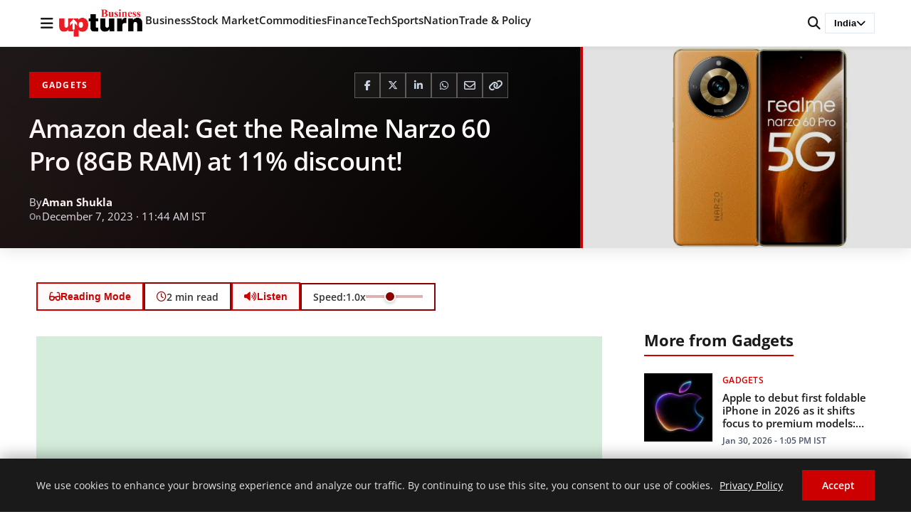

--- FILE ---
content_type: text/html; charset=UTF-8
request_url: https://www.businessupturn.com/technology/gadgets/amazon-deal-get-the-realme-narzo-60-pro-8gb-ram-at-11-discount/
body_size: 18479
content:
<!DOCTYPE html>
<html lang="en-US">
<head>
<meta charset="UTF-8">
<meta name="viewport" content="width=device-width, initial-scale=1.0">
<title>Amazon deal: Get the Realme Narzo 60 Pro (8GB RAM) at 11% discount! | Business Upturn</title>
<meta name='robots' content='max-image-preview:large' />
<!-- Google Analytics -->
<script data-wpfc-render="false">(function(){let events=["mousemove", "wheel", "scroll", "touchstart", "touchmove"];let fired = false;events.forEach(function(event){window.addEventListener(event, function(){if(fired === false){fired = true;setTimeout(function(){ (function(d,s){var f=d.getElementsByTagName(s)[0];j=d.createElement(s);j.setAttribute('src', 'https://www.googletagmanager.com/gtag/js?id=G-47QZGL68W5');f.parentNode.insertBefore(j,f);})(document,'script'); }, 100);}},{once: true});});})();</script>
<script>
window.dataLayer = window.dataLayer || [];
function gtag(){dataLayer.push(arguments);}
gtag('js', new Date());
gtag('config', 'G-47QZGL68W5');
</script>
<!-- End Google Analytics -->
<style>
:root { --brand-primary: #cc0000; --text-primary: #1a1a1a; }
body { margin: 0; font-family: 'Open Sans', sans-serif; }
.site-header { position: fixed; top: 0; width: 100%; background: #fff; }
</style>
<link rel="preload" as="image" href="https://www.businessupturn.com/wp-content/uploads/2023/12/Untitled-design-32-2.webp">    <!-- BU Lite SEO Meta Tags -->
<meta name="description" content="The Realme Narzo 60 Pro is currently available for Rs.23,999 instead of Rs.26,999. This fantastic deal is available on Amazon...." />
<meta property="og:title" content="Amazon deal: Get the Realme Narzo 60 Pro (8GB RAM) at 11% discount! - Business Upturn" />
<meta property="og:description" content="The Realme Narzo 60 Pro is currently available for Rs.23,999 instead of Rs.26,999. This fantastic deal is available on Amazon...." />
<meta property="og:type" content="article" />
<meta property="og:url" content="https://www.businessupturn.com/technology/gadgets/amazon-deal-get-the-realme-narzo-60-pro-8gb-ram-at-11-discount/" />
<meta property="og:site_name" content="Business Upturn" />
<meta property="og:image" content="https://www.businessupturn.com/wp-content/uploads/2023/12/Untitled-design-32-2.webp" />
<meta property="og:image:width" content="1200" />
<meta property="og:image:height" content="630" />
<meta property="og:locale" content="en_US" />
<meta property="article:publisher" content="https://www.businessupturn.com" />
<meta property="article:author" content="https://www.businessupturn.com/author/" />
<meta property="article:published_time" content="2023-12-07T11:44:13+05:30" />
<meta property="article:modified_time" content="2023-12-07T11:44:13+05:30" />
<meta property="article:section" content="Gadgets" />
<meta name="twitter:card" content="summary_large_image" />
<meta name="twitter:title" content="Amazon deal: Get the Realme Narzo 60 Pro (8GB RAM) at 11% discount! - Business Upturn" />
<meta name="twitter:description" content="The Realme Narzo 60 Pro is currently available for Rs.23,999 instead of Rs.26,999. This fantastic deal is available on Amazon...." />
<meta name="twitter:image" content="https://www.businessupturn.com/wp-content/uploads/2023/12/Untitled-design-32-2.webp" />
<link rel="apple-touch-icon" sizes="180x180" href="https://www.businessupturn.com/wp-content/uploads/2023/07/favicon.webp">
<link rel="apple-touch-icon-precomposed" sizes="180x180" href="https://www.businessupturn.com/wp-content/uploads/2023/07/favicon.webp">
<link rel='dns-prefetch' href='//cdnjs.cloudflare.com' />
<link href='https://fonts.googleapis.com' crossorigin rel='preconnect' />
<link href='https://fonts.gstatic.com' crossorigin rel='preconnect' />
<link rel='preconnect' href='https://images.businessupturn.com' />
<link rel='preconnect' href='https://cdnjs.cloudflare.com' />
<link rel="alternate" type="application/rss+xml" title="Business Upturn &raquo; Feed" href="https://www.businessupturn.com/feed/" />
<link rel="alternate" type="application/rss+xml" title="Business Upturn &raquo; Comments Feed" href="https://www.businessupturn.com/comments/feed/" />
<link rel="alternate" title="oEmbed (JSON)" type="application/json+oembed" href="https://www.businessupturn.com/wp-json/oembed/1.0/embed?url=https%3A%2F%2Fwww.businessupturn.com%2Ftechnology%2Fgadgets%2Famazon-deal-get-the-realme-narzo-60-pro-8gb-ram-at-11-discount%2F" />
<link rel="alternate" title="oEmbed (XML)" type="text/xml+oembed" href="https://www.businessupturn.com/wp-json/oembed/1.0/embed?url=https%3A%2F%2Fwww.businessupturn.com%2Ftechnology%2Fgadgets%2Famazon-deal-get-the-realme-narzo-60-pro-8gb-ram-at-11-discount%2F&#038;format=xml" />
<link rel="icon" type="image/png" href="https://www.businessupturn.com/wp-content/uploads/2023/07/favicon.jpg">
<link rel="apple-touch-icon" href="https://www.businessupturn.com/wp-content/uploads/2023/07/favicon.jpg">
<style id='wp-img-auto-sizes-contain-inline-css'>
img:is([sizes=auto i],[sizes^="auto," i]){contain-intrinsic-size:3000px 1500px}
/*# sourceURL=wp-img-auto-sizes-contain-inline-css */
</style>
<style id='classic-theme-styles-inline-css'>
/*! This file is auto-generated */
.wp-block-button__link{color:#fff;background-color:#32373c;border-radius:9999px;box-shadow:none;text-decoration:none;padding:calc(.667em + 2px) calc(1.333em + 2px);font-size:1.125em}.wp-block-file__button{background:#32373c;color:#fff;text-decoration:none}
/*# sourceURL=/wp-includes/css/classic-themes.min.css */
</style>
<!-- <link rel='stylesheet' id='research-dashboard-styles-css' href='https://www.businessupturn.com/wp-content/plugins/research-dashboard/assets/css/styles.css?ver=1.0.0' media='all' /> -->
<!-- <link rel='stylesheet' id='wpc-frontend-css' href='https://www.businessupturn.com/wp-content/plugins/writer-payout-calculator-pro/assets/css/frontend.css?ver=4.2.0' media='all' /> -->
<!-- <link rel='stylesheet' id='bu-lite-fonts-css' href='https://www.businessupturn.com/wp-content/themes/bu-lite/css/fonts.css?ver=1.0.0' media='all' /> -->
<style>.rd-wrap{margin:20px 0;}
.rd-wrap h1{margin-bottom:20px;font-size:24px;font-weight:600;}
.rd-grid{display:grid;gap:20px;}
.rd-grid-2{grid-template-columns:repeat(2, 1fr);}
.rd-grid-3{grid-template-columns:repeat(3, 1fr);}
.rd-grid-5{grid-template-columns:repeat(5, 1fr);}
@media(max-width:1600px){
.rd-grid-5{grid-template-columns:repeat(3, 1fr);}
}
@media(max-width:1400px){
.rd-grid-3{grid-template-columns:repeat(2, 1fr);}
}
@media(max-width:1100px){
.rd-grid-5{grid-template-columns:repeat(2, 1fr);}
}
@media(max-width:1000px){
.rd-grid-2{grid-template-columns:1fr;}
}
@media(max-width:900px){
.rd-grid-3{grid-template-columns:1fr;}
}
@media(max-width:700px){
.rd-grid-5{grid-template-columns:1fr;}
} .rd-card{background:#fff;border:1px solid #ddd;border-radius:8px;overflow:hidden;box-shadow:0 1px 3px rgba(0, 0, 0, 0.1);}
.rd-card-title{background:#f8f9fa;padding:15px 20px;font-size:16px;font-weight:600;border-bottom:1px solid #ddd;color:#333;}
.rd-card-body{padding:15px;max-height:600px;overflow-y:auto;}
.feed-item{margin-bottom:14px;padding:12px;border-radius:6px;background:#fff;border:1px solid #eee;line-height:1.4;transition:all 0.2s ease;}
.feed-item:hover{border-color:#0073aa;box-shadow:0 2px 4px rgba(0, 115, 170, 0.1);}
.feed-item:last-child{margin-bottom:0;}
.feed-item.fresh-green{background:#d1fae5;border-color:#a7f3d0;}
.feed-item.fresh-blue{background:#dbeafe;border-color:#bfdbfe;}
.feed-title{font-size:16px;font-weight:700;color:#d97706;margin-bottom:6px;line-height:1.4;}
.feed-meta{display:flex;justify-content:space-between;align-items:center;margin-top:4px;font-size:13px;color:#555;}
.feed-item .related{margin-top:8px;font-size:13px;}
.feed-item .related a{display:block;font-weight:normal;color:#2563eb;text-decoration:none;margin-bottom:4px;line-height:1.4;}
.feed-item .related a:hover{text-decoration:underline;color:#1d4ed8;}
.feed-item a{font-size:15px;font-weight:600;color:#0073aa;text-decoration:none;line-height:1.5;}
.feed-item a:hover{text-decoration:underline;color:#005177;}
.feed-item .desc{margin-top:4px;font-size:14px;color:#444;line-height:1.5;}
.feed-item .date{margin-top:4px;font-size:13px;color:#777;}
.rd-card-body p{margin:0;padding:20px;text-align:center;color:#666;}
.rd-card-body::-webkit-scrollbar{width:8px;}
.rd-card-body::-webkit-scrollbar-track{background:#f1f1f1;border-radius:4px;}
.rd-card-body::-webkit-scrollbar-thumb{background:#888;border-radius:4px;}
.rd-card-body::-webkit-scrollbar-thumb:hover{background:#555;}
.rd-loading{text-align:center;padding:40px;color:#666;}
.rd-loading::before{content:'';display:inline-block;width:20px;height:20px;border:3px solid #f3f3f3;border-top:3px solid #0073aa;border-radius:50%;animation:spin 1s linear infinite;margin-right:10px;vertical-align:middle;}
@keyframes spin {
0% { transform: rotate(0deg); }
100% { transform: rotate(360deg); }
}.wpc-dashboard{max-width:900px;margin:0 auto;font-family:-apple-system, BlinkMacSystemFont, "Segoe UI", Roboto, sans-serif;}
.wpc-dashboard-header{margin-bottom:25px;}
.wpc-dashboard-header h2{margin:0 0 5px;color:#333;}
.wpc-dashboard-header p{margin:0;color:#666;}
.wpc-dashboard-summary{display:grid;grid-template-columns:repeat(3, 1fr);gap:15px;margin-bottom:25px;}
.wpc-summary-card{padding:20px;border-radius:10px;text-align:center;color:#fff;}
.wpc-card-total{background:linear-gradient(135deg, #667eea 0%, #764ba2 100%);}
.wpc-card-paid{background:linear-gradient(135deg, #11998e 0%, #38ef7d 100%);}
.wpc-card-due{background:linear-gradient(135deg, #eb3349 0%, #f45c43 100%);}
.wpc-card-amount{display:block;font-size:28px;font-weight:bold;margin-bottom:5px;}
.wpc-card-label{display:block;font-size:14px;opacity:0.9;}
.wpc-current-job{background:#f8f9fa;padding:20px;border-radius:10px;margin-bottom:25px;border-left:4px solid #0073aa;}
.wpc-current-job h3{margin:0 0 15px;color:#333;}
.wpc-job-details p{margin:8px 0;color:#555;}
.wpc-bonus-info{color:#28a745 !important;font-weight:500;}
.wpc-payout-history{background:#fff;padding:20px;border-radius:10px;box-shadow:0 2px 10px rgba(0,0,0,0.05);}
.wpc-payout-history h3{margin:0 0 20px;color:#333;}
.wpc-payouts-list{display:flex;flex-direction:column;gap:10px;}
.wpc-payout-item{display:grid;grid-template-columns:100px 1fr 120px 80px;align-items:center;padding:15px;background:#f8f9fa;border-radius:8px;gap:15px;}
.wpc-payout-item.paid{border-left:4px solid #28a745;}
.wpc-payout-item.due{border-left:4px solid #dc3545;}
.wpc-payout-month{font-weight:bold;color:#333;}
.wpc-payout-details{color:#666;}
.wpc-target-met{color:#28a745;font-size:12px;margin-left:5px;}
.wpc-payout-amount{font-size:18px;font-weight:bold;color:#333;text-align:right;}
.wpc-payout-status{text-align:center;}
.wpc-status-paid{background:#d4edda;color:#155724;padding:5px 10px;border-radius:15px;font-size:12px;font-weight:500;}
.wpc-status-due{background:#f8d7da;color:#721c24;padding:5px 10px;border-radius:15px;font-size:12px;font-weight:500;}
.wpc-status-other{background:#e2e3e5;color:#383d41;padding:5px 10px;border-radius:15px;font-size:12px;}
.wpc-no-data{text-align:center;color:#999;padding:30px;}
.wpc-login-notice{text-align:center;padding:30px;background:#fff3cd;border-radius:8px;color:#856404;}
@media(max-width:768px){
.wpc-dashboard-summary {
grid-template-columns: 1fr;
}
.wpc-payout-item {
grid-template-columns: 1fr 1fr;
gap: 10px;
}
.wpc-payout-details {
grid-column: span 2;
}
}@font-face{font-family:'Open Sans';font-style:normal;font-weight:400;font-display:swap;src:url(//www.businessupturn.com/wp-content/themes/bu-lite/fonts/open-sans-v44-latin-regular.woff2) format('woff2');}
@font-face{font-family:'Open Sans';font-style:normal;font-weight:500;font-display:swap;src:url(//www.businessupturn.com/wp-content/themes/bu-lite/fonts/open-sans-v44-latin-500.woff2) format('woff2');}
@font-face{font-family:'Open Sans';font-style:normal;font-weight:600;font-display:swap;src:url(//www.businessupturn.com/wp-content/themes/bu-lite/fonts/open-sans-v44-latin-600.woff2) format('woff2');}
@font-face{font-family:'Open Sans';font-style:normal;font-weight:700;font-display:swap;src:url(//www.businessupturn.com/wp-content/themes/bu-lite/fonts/open-sans-v44-latin-700.woff2) format('woff2');}
@font-face{font-family:'Open Sans';font-style:normal;font-weight:800;font-display:swap;src:url(//www.businessupturn.com/wp-content/themes/bu-lite/fonts/open-sans-v44-latin-800.woff2) format('woff2');}
@font-face {
font-family: 'Open Sans';
font-style: italic;
font-weight: 400;
font-display: swap;
src: url(//www.businessupturn.com/wp-content/themes/bu-lite/fonts/open-sans-v44-latin-italic.woff2) format('woff2');
}</style>
<link rel='preload' as='style' onload="this.onload=null;this.rel='stylesheet'" id='font-awesome-css' href='https://cdnjs.cloudflare.com/ajax/libs/font-awesome/6.5.0/css/all.min.css?ver=6.5.0' media='all' />
<noscript><link rel="stylesheet" href="https://cdnjs.cloudflare.com/ajax/libs/font-awesome/6.5.0/css/all.min.css"></noscript><!-- <link rel='stylesheet' id='bu-lite-style-css' href='https://www.businessupturn.com/wp-content/themes/bu-lite/style.css?ver=1.0.0' media='all' /> -->
<link rel="stylesheet" type="text/css" href="//www.businessupturn.com/wp-content/cache/wpfc-minified/cfydqsc/c76th.css" media="all"/>
<style id='bu-lite-style-inline-css'>
/* Reading Time */
.reading-time {
display: inline-flex;
align-items: center;
gap: 5px;
font-size: 14px;
color: #666;
}
.reading-time svg {
width: 14px;
height: 14px;
}
/* Back to Top Button */
.back-to-top {
position: fixed;
bottom: 30px;
right: 30px;
width: 50px;
height: 50px;
background: #333;
color: #fff;
border: none;
border-radius: 50%;
font-size: 24px;
cursor: pointer;
opacity: 0;
visibility: hidden;
transition: all 0.3s ease;
z-index: 1000;
box-shadow: 0 4px 12px rgba(0,0,0,0.15);
display: flex;
align-items: center;
justify-content: center;
}
.back-to-top.visible {
opacity: 1;
visibility: visible;
}
.back-to-top:hover {
background: #555;
transform: translateY(-3px);
}
@media (max-width: 768px) {
.back-to-top {
width: 45px;
height: 45px;
bottom: 20px;
right: 20px;
font-size: 20px;
}
}
/* Reading Progress Bar Container - Black background */
.reading-progress-container {
position: fixed;
bottom: 0;
left: 0;
width: 100%;
height: 5px;
background: #1a1a1a;
z-index: 9999;
box-shadow: 0 -2px 8px rgba(0, 0, 0, 0.2);
opacity: 0;
visibility: hidden;
transform: translateY(10px);
transition: opacity 0.3s ease, visibility 0.3s ease, transform 0.3s ease;
}
/* Show when scrolled */
.reading-progress-container.visible {
opacity: 1;
visibility: visible;
transform: translateY(0);
}
/* Red fill that grows */
.reading-progress-bar {
position: absolute;
top: 0;
left: 0;
height: 100%;
background: linear-gradient(90deg, #cc0000 0%, #ff0000 50%, #cc0000 100%);
width: 0%;
transition: width 0.2s ease-out;
box-shadow: 2px 0 8px rgba(204, 0, 0, 0.6);
}
/* Glowing edge effect */
.reading-progress-bar::after {
content: "";
position: absolute;
top: 0;
right: 0;
width: 3px;
height: 100%;
background: rgba(255, 255, 255, 0.8);
box-shadow: 0 0 8px rgba(255, 255, 255, 0.6);
}
/* Mobile adjustments */
@media (max-width: 768px) {
.reading-progress-container {
height: 4px;
}
}
/* Hide on homepage/archives */
body:not(.single) .reading-progress-container {
display: none !important;
}
/* TTS Button - Same style as Reading Mode */
.reader-tools {
display: flex;
align-items: center;
gap: 10px;
flex-wrap: wrap;
}
.tts-hidden {
display: none !important;
}
/* Speed Control */
.tts-speed-control {
display: flex;
align-items: center;
gap: 8px;
padding: 8px 16px;
background: transparent;
border: 2px solid #8B0000;
border-radius: 5px;
font-size: 14px;
font-weight: 600;
color: #333;
}
.tts-speed-control label {
margin: 0;
display: flex;
align-items: center;
gap: 5px;
white-space: nowrap;
font-size: 14px;
color: #333;
}
.tts-speed-control input[type="range"] {
width: 80px;
height: 4px;
-webkit-appearance: none;
appearance: none;
background: rgba(139, 0, 0, 0.3);
border-radius: 5px;
outline: none;
cursor: pointer;
}
.tts-speed-control input[type="range"]::-webkit-slider-thumb {
-webkit-appearance: none;
appearance: none;
width: 16px;
height: 16px;
background: #8B0000;
cursor: pointer;
border-radius: 50%;
border: 2px solid #fff;
box-shadow: 0 2px 4px rgba(0,0,0,0.2);
}
.tts-speed-control input[type="range"]::-moz-range-thumb {
width: 16px;
height: 16px;
background: #8B0000;
cursor: pointer;
border-radius: 50%;
border: 2px solid #fff;
box-shadow: 0 2px 4px rgba(0,0,0,0.2);
}
.tts-not-supported {
background: #2d0a0a;
color: #ff6666;
padding: 12px 16px;
border-radius: 6px;
font-size: 13px;
font-weight: 600;
border: 1px solid rgba(139, 0, 0, 0.5);
}
/* Mobile responsive */
@media (max-width: 768px) {
.reader-tools {
justify-content: center;
}
.tts-speed-control {
width: 100%;
justify-content: center;
}
.tts-speed-control input[type="range"] {
width: 60px;
}
}
/*# sourceURL=bu-lite-style-inline-css */
</style>
<!-- <link rel='stylesheet' id='bu-lite-main-css' href='https://www.businessupturn.com/wp-content/themes/bu-lite/css/main.css?ver=1.0.0' media='all' /> -->
<!-- <link rel='stylesheet' id='bu-lite-sections-css' href='https://www.businessupturn.com/wp-content/themes/bu-lite/css/sections.css?ver=1.0.0' media='all' /> -->
<!-- <link rel='stylesheet' id='bu-lite-single-css' href='https://www.businessupturn.com/wp-content/themes/bu-lite/css/single.css?ver=1.0.0' media='all' /> -->
<!-- <link rel='stylesheet' id='bu-lite-sidebar-css' href='https://www.businessupturn.com/wp-content/themes/bu-lite/css/sidebar.css?ver=1.0.0' media='all' /> -->
<link rel="stylesheet" type="text/css" href="//www.businessupturn.com/wp-content/cache/wpfc-minified/9ksr41w5/c76th.css" media="all"/>
<link rel="https://api.w.org/" href="https://www.businessupturn.com/wp-json/" /><link rel="alternate" title="JSON" type="application/json" href="https://www.businessupturn.com/wp-json/wp/v2/posts/380026" /><link rel="EditURI" type="application/rsd+xml" title="RSD" href="https://www.businessupturn.com/xmlrpc.php?rsd" />
<meta name="generator" content="WordPress 6.9" />
<link rel="canonical" href="https://www.businessupturn.com/technology/gadgets/amazon-deal-get-the-realme-narzo-60-pro-8gb-ram-at-11-discount/" />
<link rel='shortlink' href='https://www.businessupturn.com/?p=380026' />
<!-- Swipe Nav: Previous in Gadgets -->
<link rel="prev" href="https://www.businessupturn.com/technology/gadgets/flipkart-deal-get-the-samsung-galaxy-f54-5g-8gb-ram-at-11-discount/">
<!-- Swipe Nav: Next in Gadgets -->
<link rel="next" href="https://www.businessupturn.com/technology/gadgets/flipkart-great-deal-get-the-apple-iphone-14-plus-at-13-discount/">
<script type="application/ld+json">{"@context":"https:\/\/schema.org","@type":"NewsArticle","headline":"Amazon deal: Get the Realme\u00a0Narzo 60 Pro (8GB RAM) at 11% discount!","description":"The Realme Narzo 60 Pro is currently available for Rs.23,999 instead of Rs.26,999. This fantastic deal is available on Amazon....","image":{"@type":"ImageObject","url":"https:\/\/www.businessupturn.com\/wp-content\/uploads\/2023\/12\/Untitled-design-32-2.webp","width":1200,"height":630},"datePublished":"2023-12-07T11:44:13+05:30","dateModified":"2023-12-07T11:44:13+05:30","author":{"@type":"Person","name":"Aman Shukla","url":"https:\/\/www.businessupturn.com\/author\/aman\/"},"publisher":{"@type":"Organization","name":"Business Upturn","logo":{"@type":"ImageObject","url":"https:\/\/www.businessupturn.com\/wp-content\/uploads\/2026\/01\/bu-logo-2-1.png","width":200,"height":50}},"mainEntityOfPage":{"@type":"WebPage","@id":"https:\/\/www.businessupturn.com\/technology\/gadgets\/amazon-deal-get-the-realme-narzo-60-pro-8gb-ram-at-11-discount\/"},"articleBody":"The Realme Narzo 60 Pro is currently available for Rs.23,999 instead of Rs.26,999. This fantastic deal is available on Amazon. On the e-commerce site, the Realme Narzo 60 Pro is now reduced by 11%. Bank discounts and exchange deals are also available. You may save up to Rs.22,700 on the exchange deal.\r\nRealme\u00a0Narzo 60 Pro Specifications\u00a0\r\nA 6.7-inch AMOLED display with 1080 x 2412 FHD+ resolution is a feature of the Realme Narzo 60 Pro. With a pixel density of 405 ppi and a brightness of up to 950 nits, this display offers an amazing viewing experience during the day. In addition, it provides outstanding touch interaction with a refresh rate of 120 Hz and a screen-to-body ratio of around 94%.\r\n\r\nThe Realme Narzo 60 Pro's back panel houses a 2 MegaPixel autofocus depth sensor and a 100 MegaPixel main camera with an f\/1.7 aperture. With the camera app, users can snap pictures and videos\u00a0in a variety of formats and modes, such as portrait, timelapse, slow motion, night mode, and more. A 16MP punch-hole camera for self-portraits and video calls is also included.\r\n\r\nThe Realme Narzo 60 Pro's back panel houses a 2 MegaPixel autofocus depth sensor and a 100 MegaPixel main camera with an f\/1.7 aperture. With the camera app, users can snap pictures and videos\u00a0in a variety of formats and modes, such as portrait, timelapse, slow motion, night mode, and more. A 16MP punch-hole camera for self-portraits and video calls is also included.\r\n\r\nThe MediaTek Dimensity 7050 chipset, an octa-core CPU with four Cortex-A76 cores, four Cortex-A55 cores\u00a0and a Mali-G57 MC3 GPU for graphics power the Realme Narzo 60 Pro. To improve multitasking performance, the SoC also has 8GB of built-in RAM and 12GB of virtual RAM. A huge 5000mAh Li-Po battery powers the phone.\r\nHere\u2019s how you can avail this discount on Realme\u00a0Narzo 60 Pro\r\nCheck out the\u00a0deal\u00a0on Amazon here!\r\n\r\nDisclaimer: This article is for informational purposes only and is not professional advice. No compensation was received for writing this article. This article contains affiliate links, we may receive a commission on purchase. Please review the details on the official website before making a decision. Business Upturn takes no responsibility for inaccuracies or errors in this article.\r\n\r\nFollow us on our WhatsApp channel for regular updates \u2013\u00a0https:\/\/whatsapp.com\/channel\/0029Va8uo5REFeXkUBFHVt0R","articleSection":"Gadgets"}</script>
<script type="application/ld+json">{"@context":"https:\/\/schema.org","@type":"BreadcrumbList","itemListElement":[{"@type":"ListItem","position":1,"name":"Home","item":"https:\/\/www.businessupturn.com"},{"@type":"ListItem","position":2,"name":"Technology","item":"https:\/\/www.businessupturn.com\/category\/technology\/"},{"@type":"ListItem","position":3,"name":"Gadgets","item":"https:\/\/www.businessupturn.com\/category\/technology\/gadgets\/"},{"@type":"ListItem","position":4,"name":"Amazon deal: Get the Realme\u00a0Narzo 60 Pro (8GB RAM) at 11% discount!","item":"https:\/\/www.businessupturn.com\/technology\/gadgets\/amazon-deal-get-the-realme-narzo-60-pro-8gb-ram-at-11-discount\/"}]}</script>
<link rel="icon" href="https://www.businessupturn.com/wp-content/uploads/2023/07/favicon-150x150.webp" sizes="32x32" />
<link rel="icon" href="https://www.businessupturn.com/wp-content/uploads/2023/07/favicon.webp" sizes="192x192" />
<link rel="apple-touch-icon" href="https://www.businessupturn.com/wp-content/uploads/2023/07/favicon.webp" />
<meta name="msapplication-TileImage" content="https://www.businessupturn.com/wp-content/uploads/2023/07/favicon.webp" />
<!-- Custom Header Scripts -->
<script data-cfasync="false" type="text/javascript" id="clever-core">
/* <![CDATA[ */
(function (document, window) {
var a, c = document.createElement("script"), f = window.frameElement;
c.id = "CleverCoreLoader99725";
c.src = "https://scripts.cleverwebserver.com/f7d3a8d3abf71734dd07321310aa7b6a.js";
c.async = !0;
c.type = "text/javascript";
c.setAttribute("data-target", window.name || (f && f.getAttribute("id")));
c.setAttribute("data-callback", "put-your-callback-function-here");
c.setAttribute("data-callback-url-click", "put-your-click-macro-here");
c.setAttribute("data-callback-url-view", "put-your-view-macro-here");
try {
a = parent.document.getElementsByTagName("script")[0] || document.getElementsByTagName("script")[0];
} catch (e) {
a = !1;
}
a || (a = document.getElementsByTagName("head")[0] || document.getElementsByTagName("body")[0]);
a.parentNode.insertBefore(c, a);
})(document, window);
/* ]]> */
</script>
<!-- End Custom Header Scripts -->
<style id='global-styles-inline-css'>
:root{--wp--preset--aspect-ratio--square: 1;--wp--preset--aspect-ratio--4-3: 4/3;--wp--preset--aspect-ratio--3-4: 3/4;--wp--preset--aspect-ratio--3-2: 3/2;--wp--preset--aspect-ratio--2-3: 2/3;--wp--preset--aspect-ratio--16-9: 16/9;--wp--preset--aspect-ratio--9-16: 9/16;--wp--preset--color--black: #000000;--wp--preset--color--cyan-bluish-gray: #abb8c3;--wp--preset--color--white: #ffffff;--wp--preset--color--pale-pink: #f78da7;--wp--preset--color--vivid-red: #cf2e2e;--wp--preset--color--luminous-vivid-orange: #ff6900;--wp--preset--color--luminous-vivid-amber: #fcb900;--wp--preset--color--light-green-cyan: #7bdcb5;--wp--preset--color--vivid-green-cyan: #00d084;--wp--preset--color--pale-cyan-blue: #8ed1fc;--wp--preset--color--vivid-cyan-blue: #0693e3;--wp--preset--color--vivid-purple: #9b51e0;--wp--preset--gradient--vivid-cyan-blue-to-vivid-purple: linear-gradient(135deg,rgb(6,147,227) 0%,rgb(155,81,224) 100%);--wp--preset--gradient--light-green-cyan-to-vivid-green-cyan: linear-gradient(135deg,rgb(122,220,180) 0%,rgb(0,208,130) 100%);--wp--preset--gradient--luminous-vivid-amber-to-luminous-vivid-orange: linear-gradient(135deg,rgb(252,185,0) 0%,rgb(255,105,0) 100%);--wp--preset--gradient--luminous-vivid-orange-to-vivid-red: linear-gradient(135deg,rgb(255,105,0) 0%,rgb(207,46,46) 100%);--wp--preset--gradient--very-light-gray-to-cyan-bluish-gray: linear-gradient(135deg,rgb(238,238,238) 0%,rgb(169,184,195) 100%);--wp--preset--gradient--cool-to-warm-spectrum: linear-gradient(135deg,rgb(74,234,220) 0%,rgb(151,120,209) 20%,rgb(207,42,186) 40%,rgb(238,44,130) 60%,rgb(251,105,98) 80%,rgb(254,248,76) 100%);--wp--preset--gradient--blush-light-purple: linear-gradient(135deg,rgb(255,206,236) 0%,rgb(152,150,240) 100%);--wp--preset--gradient--blush-bordeaux: linear-gradient(135deg,rgb(254,205,165) 0%,rgb(254,45,45) 50%,rgb(107,0,62) 100%);--wp--preset--gradient--luminous-dusk: linear-gradient(135deg,rgb(255,203,112) 0%,rgb(199,81,192) 50%,rgb(65,88,208) 100%);--wp--preset--gradient--pale-ocean: linear-gradient(135deg,rgb(255,245,203) 0%,rgb(182,227,212) 50%,rgb(51,167,181) 100%);--wp--preset--gradient--electric-grass: linear-gradient(135deg,rgb(202,248,128) 0%,rgb(113,206,126) 100%);--wp--preset--gradient--midnight: linear-gradient(135deg,rgb(2,3,129) 0%,rgb(40,116,252) 100%);--wp--preset--font-size--small: 13px;--wp--preset--font-size--medium: 20px;--wp--preset--font-size--large: 36px;--wp--preset--font-size--x-large: 42px;--wp--preset--spacing--20: 0.44rem;--wp--preset--spacing--30: 0.67rem;--wp--preset--spacing--40: 1rem;--wp--preset--spacing--50: 1.5rem;--wp--preset--spacing--60: 2.25rem;--wp--preset--spacing--70: 3.38rem;--wp--preset--spacing--80: 5.06rem;--wp--preset--shadow--natural: 6px 6px 9px rgba(0, 0, 0, 0.2);--wp--preset--shadow--deep: 12px 12px 50px rgba(0, 0, 0, 0.4);--wp--preset--shadow--sharp: 6px 6px 0px rgba(0, 0, 0, 0.2);--wp--preset--shadow--outlined: 6px 6px 0px -3px rgb(255, 255, 255), 6px 6px rgb(0, 0, 0);--wp--preset--shadow--crisp: 6px 6px 0px rgb(0, 0, 0);}:where(.is-layout-flex){gap: 0.5em;}:where(.is-layout-grid){gap: 0.5em;}body .is-layout-flex{display: flex;}.is-layout-flex{flex-wrap: wrap;align-items: center;}.is-layout-flex > :is(*, div){margin: 0;}body .is-layout-grid{display: grid;}.is-layout-grid > :is(*, div){margin: 0;}:where(.wp-block-columns.is-layout-flex){gap: 2em;}:where(.wp-block-columns.is-layout-grid){gap: 2em;}:where(.wp-block-post-template.is-layout-flex){gap: 1.25em;}:where(.wp-block-post-template.is-layout-grid){gap: 1.25em;}.has-black-color{color: var(--wp--preset--color--black) !important;}.has-cyan-bluish-gray-color{color: var(--wp--preset--color--cyan-bluish-gray) !important;}.has-white-color{color: var(--wp--preset--color--white) !important;}.has-pale-pink-color{color: var(--wp--preset--color--pale-pink) !important;}.has-vivid-red-color{color: var(--wp--preset--color--vivid-red) !important;}.has-luminous-vivid-orange-color{color: var(--wp--preset--color--luminous-vivid-orange) !important;}.has-luminous-vivid-amber-color{color: var(--wp--preset--color--luminous-vivid-amber) !important;}.has-light-green-cyan-color{color: var(--wp--preset--color--light-green-cyan) !important;}.has-vivid-green-cyan-color{color: var(--wp--preset--color--vivid-green-cyan) !important;}.has-pale-cyan-blue-color{color: var(--wp--preset--color--pale-cyan-blue) !important;}.has-vivid-cyan-blue-color{color: var(--wp--preset--color--vivid-cyan-blue) !important;}.has-vivid-purple-color{color: var(--wp--preset--color--vivid-purple) !important;}.has-black-background-color{background-color: var(--wp--preset--color--black) !important;}.has-cyan-bluish-gray-background-color{background-color: var(--wp--preset--color--cyan-bluish-gray) !important;}.has-white-background-color{background-color: var(--wp--preset--color--white) !important;}.has-pale-pink-background-color{background-color: var(--wp--preset--color--pale-pink) !important;}.has-vivid-red-background-color{background-color: var(--wp--preset--color--vivid-red) !important;}.has-luminous-vivid-orange-background-color{background-color: var(--wp--preset--color--luminous-vivid-orange) !important;}.has-luminous-vivid-amber-background-color{background-color: var(--wp--preset--color--luminous-vivid-amber) !important;}.has-light-green-cyan-background-color{background-color: var(--wp--preset--color--light-green-cyan) !important;}.has-vivid-green-cyan-background-color{background-color: var(--wp--preset--color--vivid-green-cyan) !important;}.has-pale-cyan-blue-background-color{background-color: var(--wp--preset--color--pale-cyan-blue) !important;}.has-vivid-cyan-blue-background-color{background-color: var(--wp--preset--color--vivid-cyan-blue) !important;}.has-vivid-purple-background-color{background-color: var(--wp--preset--color--vivid-purple) !important;}.has-black-border-color{border-color: var(--wp--preset--color--black) !important;}.has-cyan-bluish-gray-border-color{border-color: var(--wp--preset--color--cyan-bluish-gray) !important;}.has-white-border-color{border-color: var(--wp--preset--color--white) !important;}.has-pale-pink-border-color{border-color: var(--wp--preset--color--pale-pink) !important;}.has-vivid-red-border-color{border-color: var(--wp--preset--color--vivid-red) !important;}.has-luminous-vivid-orange-border-color{border-color: var(--wp--preset--color--luminous-vivid-orange) !important;}.has-luminous-vivid-amber-border-color{border-color: var(--wp--preset--color--luminous-vivid-amber) !important;}.has-light-green-cyan-border-color{border-color: var(--wp--preset--color--light-green-cyan) !important;}.has-vivid-green-cyan-border-color{border-color: var(--wp--preset--color--vivid-green-cyan) !important;}.has-pale-cyan-blue-border-color{border-color: var(--wp--preset--color--pale-cyan-blue) !important;}.has-vivid-cyan-blue-border-color{border-color: var(--wp--preset--color--vivid-cyan-blue) !important;}.has-vivid-purple-border-color{border-color: var(--wp--preset--color--vivid-purple) !important;}.has-vivid-cyan-blue-to-vivid-purple-gradient-background{background: var(--wp--preset--gradient--vivid-cyan-blue-to-vivid-purple) !important;}.has-light-green-cyan-to-vivid-green-cyan-gradient-background{background: var(--wp--preset--gradient--light-green-cyan-to-vivid-green-cyan) !important;}.has-luminous-vivid-amber-to-luminous-vivid-orange-gradient-background{background: var(--wp--preset--gradient--luminous-vivid-amber-to-luminous-vivid-orange) !important;}.has-luminous-vivid-orange-to-vivid-red-gradient-background{background: var(--wp--preset--gradient--luminous-vivid-orange-to-vivid-red) !important;}.has-very-light-gray-to-cyan-bluish-gray-gradient-background{background: var(--wp--preset--gradient--very-light-gray-to-cyan-bluish-gray) !important;}.has-cool-to-warm-spectrum-gradient-background{background: var(--wp--preset--gradient--cool-to-warm-spectrum) !important;}.has-blush-light-purple-gradient-background{background: var(--wp--preset--gradient--blush-light-purple) !important;}.has-blush-bordeaux-gradient-background{background: var(--wp--preset--gradient--blush-bordeaux) !important;}.has-luminous-dusk-gradient-background{background: var(--wp--preset--gradient--luminous-dusk) !important;}.has-pale-ocean-gradient-background{background: var(--wp--preset--gradient--pale-ocean) !important;}.has-electric-grass-gradient-background{background: var(--wp--preset--gradient--electric-grass) !important;}.has-midnight-gradient-background{background: var(--wp--preset--gradient--midnight) !important;}.has-small-font-size{font-size: var(--wp--preset--font-size--small) !important;}.has-medium-font-size{font-size: var(--wp--preset--font-size--medium) !important;}.has-large-font-size{font-size: var(--wp--preset--font-size--large) !important;}.has-x-large-font-size{font-size: var(--wp--preset--font-size--x-large) !important;}
/*# sourceURL=global-styles-inline-css */
</style>
<script data-wpfc-render="false">var Wpfcll={s:[],osl:0,scroll:false,i:function(){Wpfcll.ss();window.addEventListener('load',function(){let observer=new MutationObserver(mutationRecords=>{Wpfcll.osl=Wpfcll.s.length;Wpfcll.ss();if(Wpfcll.s.length > Wpfcll.osl){Wpfcll.ls(false);}});observer.observe(document.getElementsByTagName("html")[0],{childList:true,attributes:true,subtree:true,attributeFilter:["src"],attributeOldValue:false,characterDataOldValue:false});Wpfcll.ls(true);});window.addEventListener('scroll',function(){Wpfcll.scroll=true;Wpfcll.ls(false);});window.addEventListener('resize',function(){Wpfcll.scroll=true;Wpfcll.ls(false);});window.addEventListener('click',function(){Wpfcll.scroll=true;Wpfcll.ls(false);});},c:function(e,pageload){var w=document.documentElement.clientHeight || body.clientHeight;var n=0;if(pageload){n=0;}else{n=(w > 800) ? 800:200;n=Wpfcll.scroll ? 800:n;}var er=e.getBoundingClientRect();var t=0;var p=e.parentNode ? e.parentNode:false;if(typeof p.getBoundingClientRect=="undefined"){var pr=false;}else{var pr=p.getBoundingClientRect();}if(er.x==0 && er.y==0){for(var i=0;i < 10;i++){if(p){if(pr.x==0 && pr.y==0){if(p.parentNode){p=p.parentNode;}if(typeof p.getBoundingClientRect=="undefined"){pr=false;}else{pr=p.getBoundingClientRect();}}else{t=pr.top;break;}}};}else{t=er.top;}if(w - t+n > 0){return true;}return false;},r:function(e,pageload){var s=this;var oc,ot;try{oc=e.getAttribute("data-wpfc-original-src");ot=e.getAttribute("data-wpfc-original-srcset");originalsizes=e.getAttribute("data-wpfc-original-sizes");if(s.c(e,pageload)){if(oc || ot){if(e.tagName=="DIV" || e.tagName=="A" || e.tagName=="SPAN"){e.style.backgroundImage="url("+oc+")";e.removeAttribute("data-wpfc-original-src");e.removeAttribute("data-wpfc-original-srcset");e.removeAttribute("onload");}else{if(oc){e.setAttribute('src',oc);}if(ot){e.setAttribute('srcset',ot);}if(originalsizes){e.setAttribute('sizes',originalsizes);}if(e.getAttribute("alt") && e.getAttribute("alt")=="blank"){e.removeAttribute("alt");}e.removeAttribute("data-wpfc-original-src");e.removeAttribute("data-wpfc-original-srcset");e.removeAttribute("data-wpfc-original-sizes");e.removeAttribute("onload");if(e.tagName=="IFRAME"){var y="https://www.youtube.com/embed/";if(navigator.userAgent.match(/\sEdge?\/\d/i)){e.setAttribute('src',e.getAttribute("src").replace(/.+\/templates\/youtube\.html\#/,y));}e.onload=function(){if(typeof window.jQuery !="undefined"){if(jQuery.fn.fitVids){jQuery(e).parent().fitVids({customSelector:"iframe[src]"});}}var s=e.getAttribute("src").match(/templates\/youtube\.html\#(.+)/);if(s){try{var i=e.contentDocument || e.contentWindow;if(i.location.href=="about:blank"){e.setAttribute('src',y+s[1]);}}catch(err){e.setAttribute('src',y+s[1]);}}}}}}else{if(e.tagName=="NOSCRIPT"){if(typeof window.jQuery !="undefined"){if(jQuery(e).attr("data-type")=="wpfc"){e.removeAttribute("data-type");jQuery(e).after(jQuery(e).text());}}}}}}catch(error){console.log(error);console.log("==>",e);}},ss:function(){var i=Array.prototype.slice.call(document.getElementsByTagName("img"));var f=Array.prototype.slice.call(document.getElementsByTagName("iframe"));var d=Array.prototype.slice.call(document.getElementsByTagName("div"));var a=Array.prototype.slice.call(document.getElementsByTagName("a"));var s=Array.prototype.slice.call(document.getElementsByTagName("span"));var n=Array.prototype.slice.call(document.getElementsByTagName("noscript"));this.s=i.concat(f).concat(d).concat(a).concat(s).concat(n);},ls:function(pageload){var s=this;[].forEach.call(s.s,function(e,index){s.r(e,pageload);});}};document.addEventListener('DOMContentLoaded',function(){wpfci();});function wpfci(){Wpfcll.i();}</script>
</head>
<body class="wp-singular post-template-default single single-post postid-380026 single-format-standard wp-custom-logo wp-embed-responsive wp-theme-bu-lite has-sticky-header">
<!-- Top Ad Wrapper - Place ads before header here -->
<div id="top-ad-wrapper" class="top-ad-wrapper">
</div>
<header class="site-header" id="site-header">
<div class="header-container">
<div class="header-left">
<span id="menu-toggle" class="hamburger">
<i class="fa-solid fa-bars"></i>
</span>
<div class="logo">
<a href="https://www.businessupturn.com/">
<img src="https://www.businessupturn.com/wp-content/uploads/2026/01/bu-logo-2-1.png" alt="Business Upturn">
</a>
</div>
<!-- Voice Search Icon - Mobile (next to logo) -->
<button id="voiceSearchMobile" class="voice-search-icon voice-mobile" aria-label="Voice Search" title="Voice Search">
<i class="fa-solid fa-microphone"></i>
</button>
<nav class="main-nav" aria-label="Primary">
<ul id="menu-primary" class=""><li id="menu-item-643081" class="menu-item menu-item-type-taxonomy menu-item-object-category menu-item-643081"><a href="https://www.businessupturn.com/category/business/">Business</a></li>
<li id="menu-item-643083" class="menu-item menu-item-type-taxonomy menu-item-object-category menu-item-643083"><a href="https://www.businessupturn.com/category/finance/stock-market/">Stock Market</a></li>
<li id="menu-item-678440" class="menu-item menu-item-type-taxonomy menu-item-object-category menu-item-678440"><a href="https://www.businessupturn.com/category/sectors/commodities/">Commodities</a></li>
<li id="menu-item-643082" class="menu-item menu-item-type-taxonomy menu-item-object-category menu-item-643082"><a href="https://www.businessupturn.com/category/finance/">Finance</a></li>
<li id="menu-item-643085" class="menu-item menu-item-type-taxonomy menu-item-object-category current-post-ancestor menu-item-643085"><a href="https://www.businessupturn.com/category/technology/">Tech</a></li>
<li id="menu-item-643086" class="menu-item menu-item-type-taxonomy menu-item-object-category menu-item-643086"><a href="https://www.businessupturn.com/category/sports/">Sports</a></li>
<li id="menu-item-643087" class="menu-item menu-item-type-taxonomy menu-item-object-category menu-item-643087"><a href="https://www.businessupturn.com/category/nation/">Nation</a></li>
<li id="menu-item-678422" class="menu-item menu-item-type-custom menu-item-object-custom menu-item-678422"><a href="https://www.businessupturn.com/trade-policy/">Trade & Policy</a></li>
</ul>      </nav>
</div>
<div class="header-right">
<!-- Voice Search Icon - Desktop (before search icon) -->
<button id="voiceSearchDesktop" class="voice-search-icon voice-desktop" aria-label="Voice Search" title="Voice Search">
<i class="fa-solid fa-microphone"></i>
</button>
<button id="searchToggle" class="search-toggle" aria-label="Search">
<i class="fa-solid fa-magnifying-glass"></i>
</button>
<!-- Region / Portal dropdown -->
<div class="portal-select">
<button id="portalToggle" class="portal-btn" aria-expanded="false" aria-haspopup="true">
India 
<i class="fa-solid fa-chevron-down" aria-hidden="true"></i>
</button>
<ul id="portalMenu" class="portal-menu" role="menu" aria-label="Choose region">
<li role="none">
<a role="menuitem" href="https://www.businessupturn.com/usa/">
United States                </a>
</li>
<li role="none">
<a role="menuitem" href="https://www.businessupturn.com/asia/">
Asia                </a>
</li>
</ul>
</div>
</div>
</div>
</header>
<!-- Header placeholder for sticky behavior -->
<div class="header-placeholder" id="header-placeholder"></div>
<!-- Search Overlay -->
<div id="searchOverlay" class="search-overlay">
<div class="search-overlay-content">
<button id="searchClose" class="search-close" aria-label="Close search">
<i class="fa-solid fa-times"></i>
</button>
<form class="search-form" action="https://www.businessupturn.com/" method="GET" role="search">
<input type="search" name="s" placeholder="Search articles, topics, authors..." required>
<button type="submit">
<i class="fa-solid fa-magnifying-glass"></i> Search
</button>
</form>
</div>
</div>
<!-- Mega Menu -->
<div id="megaMenu" class="mega-menu">
<!-- Mega Menu Header with Logo and Close Button -->
<div class="mega-menu-header">
<div class="logo">
<a href="https://www.businessupturn.com/">
<img src="https://www.businessupturn.com/wp-content/uploads/2026/01/bu-logo-2-1.png" alt="Business Upturn">
</a>
</div>
<button id="megaMenuClose" class="mega-menu-close" aria-label="Close menu">
<i class="fa-solid fa-times"></i>
</button>
</div>
<!-- Mega Menu Content -->
<div class="header-container">
<!-- Search Bar inside mega menu -->
<form class="mega-search" role="search" action="https://www.businessupturn.com/" method="GET">
<input type="search" name="s" placeholder="Search..." aria-label="Search">
<button type="submit"><i class="fa-solid fa-magnifying-glass"></i></button>
</form>
<!-- Categories / Mega Menu Navigation -->
<div class="columns">
<div><h4>Business</h4><ul><li><a href="https://www.businessupturn.com/category/business/corporates/">Corporates</a></li><li><a href="https://www.businessupturn.com/category/business/smes/">SMEs</a></li><li><a href="https://www.businessupturn.com/category/business/startups/">Startups</a></li><li><a href="https://www.businessupturn.com/category/business/funding/">Funding</a></li><li><a href="https://www.businessupturn.com/category/business/marketing/">Marketing</a></li><li><a href="https://www.businessupturn.com/category/business/blog/">Blog</a></li></ul></div><div><h4>Stock Market</h4><ul><li><a href="https://www.businessupturn.com/category/finance/stock-market/">Stock Market</a></li><li><a href="https://www.businessupturn.com/category/finance/stock-market/brokerages/">Brokerages</a></li><li><a href="https://www.businessupturn.com/category/finance/stock-market/quarterly-results/">Quarterly Results</a></li><li><a href="https://www.businessupturn.com/category/finance/stock-market/asian-markets/">Asian Markets</a></li><li><a href="https://www.businessupturn.com/category/finance/stock-market/us-market/">US Market</a></li></ul></div><div><h4>Finance</h4><ul><li><a href="https://www.businessupturn.com/category/finance/stock-market/">Stock Market</a></li><li><a href="https://www.businessupturn.com/category/finance/personal-finance/">Personal Finance</a></li><li><a href="https://www.businessupturn.com/category/finance/mutual-funds/">Mutual Funds</a></li><li><a href="https://www.businessupturn.com/category/finance/ipo/">IPO</a></li><li><a href="https://www.businessupturn.com/category/finance/money-market/">Money Market</a></li><li><a href="https://www.businessupturn.com/category/finance/cryptocurrency/">Cryptocurrency</a></li><li><a href="https://www.businessupturn.com/category/finance/economy/">Economy</a></li><li><a href="https://www.businessupturn.com/category/finance/policy/">Policy</a></li><li><a href="https://www.businessupturn.com/category/finance/taxation/">Taxation</a></li></ul></div><div><h4>Tech</h4><ul><li><a href="https://www.businessupturn.com/category/technology/ai/">AI</a></li><li><a href="https://www.businessupturn.com/category/technology/gadgets/">Gadgets</a></li><li><a href="https://www.businessupturn.com/category/technology/internet/">Internet</a></li><li><a href="https://www.businessupturn.com/category/technology/gaming/">Gaming</a></li><li><a href="https://www.businessupturn.com/category/technology/science/">Science</a></li><li><a href="https://www.businessupturn.com/category/technology/apps/">Apps</a></li><li><a href="https://www.businessupturn.com/category/technology/social-media/">Social Media</a></li><li><a href="https://www.businessupturn.com/category/technology/cyber-security/">Cyber Security</a></li></ul></div><div><h4>Sports</h4><ul><li><a href="https://www.businessupturn.com/category/sports/cricket/">Cricket</a></li><li><a href="https://www.businessupturn.com/category/sports/soccer/">Soccer</a></li><li><a href="https://www.businessupturn.com/category/sports/tennis/">Tennis</a></li><li><a href="https://www.businessupturn.com/category/sports/hockey/">Hockey</a></li><li><a href="https://www.businessupturn.com/category/sports/badminton/">Badminton</a></li><li><a href="https://www.businessupturn.com/category/sports/wwe/">WWE</a></li><li><a href="https://www.businessupturn.com/category/sports/kabaddi/">Kabaddi</a></li><li><a href="https://www.businessupturn.com/category/sports/nba/">NBA</a></li><li><a href="https://www.businessupturn.com/category/sports/formula-1/">Formula 1</a></li></ul></div><div><h4>Entertainment</h4><ul><li><a href="https://www.businessupturn.com/category/entertainment/celebrity/">Celebrity</a></li><li><a href="https://www.businessupturn.com/category/entertainment/movies/">Movies</a></li><li><a href="https://www.businessupturn.com/category/entertainment/reviews/">Reviews</a></li><li><a href="https://www.businessupturn.com/category/entertainment/box-office/">Box-Office</a></li><li><a href="https://www.businessupturn.com/category/entertainment/television/">Television</a></li><li><a href="https://www.businessupturn.com/category/entertainment/ott/">OTT</a></li><li><a href="https://www.businessupturn.com/category/entertainment/music/">Music</a></li><li><a href="#">International</a></li></ul></div><div><h4>Sectors</h4><ul><li><a href="https://www.businessupturn.com/category/sectors/commodities/">Commodities</a></li><li><a href="https://www.businessupturn.com/category/sectors/fintech/">Fintech</a></li><li><a href="https://www.businessupturn.com/category/sectors/banking/">Banking</a></li><li><a href="https://www.businessupturn.com/category/sectors/retail/">Retail</a></li><li><a href="https://www.businessupturn.com/category/sectors/auto/">Auto</a></li><li><a href="https://www.businessupturn.com/category/sectors/telecom/">Telecom</a></li><li><a href="https://www.businessupturn.com/category/sectors/defence/">Defence</a></li><li><a href="https://www.businessupturn.com/category/sectors/energy/">Energy</a></li><li><a href="https://www.businessupturn.com/category/sectors/real-estate/">Real Estate</a></li><li><a href="https://www.businessupturn.com/category/sectors/health/">Health</a></li><li><a href="https://www.businessupturn.com/category/sectors/agriculture/">Agriculture</a></li></ul></div><div><h4>Lifestyle</h4><ul><li><a href="https://www.businessupturn.com/category/lifestyle/beauty/">Beauty</a></li><li><a href="https://www.businessupturn.com/category/lifestyle/fashion/">Fashion</a></li><li><a href="https://www.businessupturn.com/category/lifestyle/books/">Books</a></li><li><a href="https://www.businessupturn.com/category/lifestyle/culture/">Culture</a></li><li><a href="https://www.businessupturn.com/category/lifestyle/food-drinks/">Food</a></li><li><a href="https://www.businessupturn.com/category/sectors/health/fitness/">Fitness</a></li><li><a href="https://www.businessupturn.com/category/lifestyle/living/">Living</a></li><li><a href="https://www.businessupturn.com/category/lifestyle/parenting/">Parenting</a></li><li><a href="https://www.businessupturn.com/category/lifestyle/relationship/">Relationship</a></li><li><a href="https://www.businessupturn.com/category/lifestyle/travel/">Travel</a></li><li><a href="https://www.businessupturn.com/category/lifestyle/wellness/">Wellness</a></li></ul></div><div><h4>More</h4><ul><li><a href="https://www.businessupturn.com/category/nation/">India</a></li><li><a href="https://www.businessupturn.com/usa">USA</a></li><li><a href="https://www.businessupturn.com/asia">Asia</a></li><li><a href="https://www.businessupturn.com/category/world/">World</a></li></ul></div>    </div>
</div>
</div>
<main class="single with-sidebar">
<!-- ===== HERO – Full-width with content alignment ===== -->
<header class="post-hero">
<div class="post-hero-panel">
<div class="hero-content">
<div class="panel-top">
<div class="post-crumbs">
<a class="post-crumb" href="https://www.businessupturn.com/category/technology/gadgets/">
GADGETS                  </a>
</div>
<!-- Share (Social Icons) - Hero panel only -->
<nav class="panel-share" aria-label="Share">
<a href="#" class="social-share" data-platform="facebook" aria-label="Facebook" title="Share on Facebook">
<i class="fa-brands fa-facebook-f"></i>
</a>
<a href="#" class="social-share" data-platform="twitter" aria-label="X" title="Share on X">
<i class="fa-brands fa-x-twitter"></i>
</a>
<a href="#" class="social-share" data-platform="linkedin" aria-label="LinkedIn" title="Share on LinkedIn">
<i class="fa-brands fa-linkedin-in"></i>
</a>
<a href="#" class="social-share" data-platform="whatsapp" aria-label="WhatsApp" title="Share on WhatsApp">
<i class="fa-brands fa-whatsapp"></i>
</a>
<a href="/cdn-cgi/l/email-protection#[base64]" aria-label="Email" title="Share via Email">
<i class="fa-regular fa-envelope"></i>
</a>
<a href="#" class="copy-link" data-url="https://www.businessupturn.com/technology/gadgets/amazon-deal-get-the-realme-narzo-60-pro-8gb-ram-at-11-discount/" aria-label="Copy link" title="Copy link">
<i class="fa-solid fa-link"></i>
</a>
</nav>
</div>
<h1 class="post-title">
Amazon deal: Get the Realme Narzo 60 Pro (8GB RAM) at 11% discount!        </h1>
<div class="post-meta-hero">
<div class="meta-line byline">
By <a href="https://www.businessupturn.com/author/aman/" rel="author">
Aman Shukla            </a>
</div>
<div class="meta-line pubdate">
<span class="meta-label">On</span>
<time datetime="2023-12-07T11:44:13+05:30">
December 7, 2023 · 11:44 AM IST              </time>
</div>
</div>
</div>
</div>
<figure class="post-hero-media">
<img width="1200" height="675" src="https://www.businessupturn.com/wp-content/uploads/2023/12/Untitled-design-32-2.webp" class="attachment-bu-lite-large size-bu-lite-large wp-post-image" alt="" loading="eager" decoding="async" fetchpriority="high" />          </figure>
</header>
<!-- ===== READER TOOLS ===== -->
<div class="reader-tools">
<button id="sidebarToggle" class="btn-toggle" aria-pressed="false">
<i class="fa-solid fa-glasses" aria-hidden="true"></i>
Reading Mode
</button>
<span class="reading-time-badge">
<i class="fa-regular fa-clock" aria-hidden="true"></i>
2 min read    </span>
</div>
<!-- ===== ARTICLE BODY ===== -->
<div class="container">
<div class="post-body-grid">
<!-- Article Content -->
<article class="post-content">
<div class='code-block code-block-1' style='margin: 8px 0; clear: both;'>
<script data-cfasync="false" src="/cdn-cgi/scripts/5c5dd728/cloudflare-static/email-decode.min.js"></script><script async src="https://pagead2.googlesyndication.com/pagead/js/adsbygoogle.js?client=ca-pub-5895752553156106"
crossorigin="anonymous"></script>
<!-- BU Lite Before Content Ad -->
<ins class="adsbygoogle"
style="display:block"
data-ad-client="ca-pub-5895752553156106"
data-ad-slot="5898685430"
data-ad-format="auto"
data-full-width-responsive="true"></ins>
<script>
(adsbygoogle = window.adsbygoogle || []).push({});
</script></div>
<p>The Realme Narzo 60 Pro is currently available for Rs.23,999 instead of Rs.26,999. This fantastic deal is available on Amazon. On the e-commerce site, the Realme Narzo 60 Pro is now reduced by 11%. Bank discounts and exchange deals are also available. You may save up to Rs.22,700 on the exchange deal.</p>
<h1>Realme <span id="productTitle" class="a-size-large product-title-word-break">Narzo 60 Pro Specifications </span></h1>
<p>A 6.7-inch AMOLED display with 1080 x 2412 FHD+ resolution is a feature of the Realme Narzo 60 Pro. With a pixel density of 405 ppi and a brightness of up to 950 nits, this display offers an amazing viewing experience during the day. In addition, it provides outstanding touch interaction with a refresh rate of 120 Hz and a screen-to-body ratio of around 94%.</p>
<p>The Realme Narzo 60 Pro’s back panel houses a 2 MegaPixel autofocus depth sensor and a 100 MegaPixel main camera with an f/1.7 aperture. With the camera app, users can snap pictures and videos in a variety of formats and modes, such as portrait, timelapse, slow motion, night mode, and more. A 16MP punch-hole camera for self-portraits and video calls is also included.</p>
<p>The Realme Narzo 60 Pro’s back panel houses a 2 MegaPixel autofocus depth sensor and a 100 MegaPixel main camera with an f/1.7 aperture. With the camera app, users can snap pictures and videos in a variety of formats and modes, such as portrait, timelapse, slow motion, night mode, and more. A 16MP punch-hole camera for self-portraits and video calls is also included.</p>
<p>The MediaTek Dimensity 7050 chipset, an octa-core CPU with four Cortex-A76 cores, four Cortex-A55 cores and a Mali-G57 MC3 GPU for graphics power the Realme Narzo 60 Pro. To improve multitasking performance, the SoC also has 8GB of built-in RAM and 12GB of virtual RAM. A huge 5000mAh Li-Po battery powers the phone.</p>
<h2>Here’s how you can avail this discount on Realme <span id="productTitle" class="a-size-large product-title-word-break">Narzo 60 Pro</span></h2>
<p>Check out the <a href="https://www.amazon.in/realme-Orange-MediaTek-Dimensity-Curved-Display/dp/B0C788T92F/ref=sr_1_44?crid=426CR6E2I6VS&keywords=smartphone&qid=1701875823&refinements=p_36%3A1318507031&rnid=1318502031&s=electronics&sprefix=smartphone%2Caps%2C235&sr=1-44&th=1">deal</a> on Amazon here!</p>
<p>Disclaimer: This article is for informational purposes only and is not professional advice. No compensation was received for writing this article. This article contains affiliate links, we may receive a commission on purchase. Please review the details on the official website before making a decision. Business Upturn takes no responsibility for inaccuracies or errors in this article.</p>
<p>Follow us on our WhatsApp channel for regular updates – <a href="https://www.whatsapp.com/channel/0029Va8uo5REFeXkUBFHVt0R" target="_blank" rel="noopener">https://whatsapp.com/channel/0029Va8uo5REFeXkUBFHVt0R</a></p>
<div class='code-block code-block-3' style='margin: 8px 0; clear: both;'>
<a href="https://www.google.com/preferences/source?q=https://www.businessupturn.com" 
target="_blank" 
rel="noopener">
<img onload="Wpfcll.r(this,true);" src="https://www.businessupturn.com/wp-content/plugins/wp-fastest-cache-premium/pro/images/blank.gif" data-wpfc-original-src="https://www.businessupturn.com/wp-content/uploads/2025/10/Google-News.webp" 
alt="Follow on Google News" 
style="height: 75px !important" >
</a></div>
<!-- CONTENT END 3 -->
<!-- Topics/Tags -->
</article>
<!-- Sidebar -->
<aside class="sidebar trending-sidebar">
<h2 class="sidebar-title">More from Gadgets</h2>
<ol class="trend-list">
<li class="trend-item">
<a class="trend-media" 
href="https://www.businessupturn.com/technology/gadgets/apple-to-debut-first-foldable-iphone-in-2026-as-it-shifts-focus-to-premium-models-report/" 
aria-label="Read: Apple to debut first foldable iPhone in 2026 as it shifts focus to premium models: Report">
<img onload="Wpfcll.r(this,true);" src="https://www.businessupturn.com/wp-content/plugins/wp-fastest-cache-premium/pro/images/blank.gif" width="400" height="225" data-wpfc-original-src="https://www.businessupturn.com/wp-content/uploads/2024/06/safeimagekit-apple-wwdc-2024-outline-logo-400x225.webp" class="attachment-bu-lite-small size-bu-lite-small wp-post-image" alt="Apple to debut first foldable iPhone in 2026 as it shifts focus to premium models: Report" decoding="async" />              </a>
<div class="trend-meta">
<a class="trend-kicker" href="https://www.businessupturn.com/category/technology/gadgets/">
Gadgets                    </a>
<a class="trend-title" href="https://www.businessupturn.com/technology/gadgets/apple-to-debut-first-foldable-iphone-in-2026-as-it-shifts-focus-to-premium-models-report/">
Apple to debut first foldable iPhone in 2026 as it shifts focus to premium models: Report                </a>
<time class="trend-time" datetime="2026-01-30T13:05:22+05:30">
Jan 30, 2026 - 1:05 PM IST                </time>
</div>
</li>
<li class="trend-item">
<a class="trend-media" 
href="https://www.businessupturn.com/technology/gadgets/apple-to-prioritise-premium-iphone-models-in-2026-amid-supply-chain-challenges-report/" 
aria-label="Read: Apple to prioritise premium iPhone models in 2026 amid supply chain challenges: Report">
<img onload="Wpfcll.r(this,true);" src="https://www.businessupturn.com/wp-content/plugins/wp-fastest-cache-premium/pro/images/blank.gif" width="400" height="225" data-wpfc-original-src="https://www.businessupturn.com/wp-content/uploads/2026/01/BU-2026-01-30T130253.071-400x225.webp" class="attachment-bu-lite-small size-bu-lite-small wp-post-image" alt="Apple to prioritise premium iPhone models in 2026 amid supply chain challenges: Report" decoding="async" />              </a>
<div class="trend-meta">
<a class="trend-kicker" href="https://www.businessupturn.com/category/technology/gadgets/">
Gadgets                    </a>
<a class="trend-title" href="https://www.businessupturn.com/technology/gadgets/apple-to-prioritise-premium-iphone-models-in-2026-amid-supply-chain-challenges-report/">
Apple to prioritise premium iPhone models in 2026 amid supply chain challenges: Report                </a>
<time class="trend-time" datetime="2026-01-30T13:04:47+05:30">
Jan 30, 2026 - 1:04 PM IST                </time>
</div>
</li>
<li class="trend-item">
<a class="trend-media" 
href="https://www.businessupturn.com/technology/gadgets/oppo-a6x-5g-launched-in-india-should-you-buy-this-budget-5g-phone/" 
aria-label="Read: OPPO A6x 5G launched in India: Should you buy this budget 5G phone?">
<img onload="Wpfcll.r(this,true);" src="https://www.businessupturn.com/wp-content/plugins/wp-fastest-cache-premium/pro/images/blank.gif" width="400" height="225" data-wpfc-original-src="https://www.businessupturn.com/wp-content/uploads/2025/12/BU-2025-12-05T022435.577-400x225.webp" class="attachment-bu-lite-small size-bu-lite-small wp-post-image" alt="OPPO A6x 5G launched in India: Should you buy this budget 5G phone?" decoding="async" />              </a>
<div class="trend-meta">
<a class="trend-kicker" href="https://www.businessupturn.com/category/technology/gadgets/">
Gadgets                    </a>
<a class="trend-title" href="https://www.businessupturn.com/technology/gadgets/oppo-a6x-5g-launched-in-india-should-you-buy-this-budget-5g-phone/">
OPPO A6x 5G launched in India: Should you buy this budget 5G phone?                </a>
<time class="trend-time" datetime="2025-12-05T02:24:55+05:30">
Dec 5, 2025 - 2:24 AM IST                </time>
</div>
</li>
<li class="trend-item">
<a class="trend-media" 
href="https://www.businessupturn.com/technology/gadgets/apple-black-friday-sale-2025-get-iphone-17-at-rs-45900-on-croma-check-full-discount-breakdown/" 
aria-label="Read: Apple Black Friday Sale 2025: Get iPhone 17 at Rs 45,900 on Croma – check full discount breakdown">
<img onload="Wpfcll.r(this,true);" src="https://www.businessupturn.com/wp-content/plugins/wp-fastest-cache-premium/pro/images/blank.gif" width="400" height="225" data-wpfc-original-src="https://www.businessupturn.com/wp-content/uploads/2025/09/iphone-17-1-400x225.webp" class="attachment-bu-lite-small size-bu-lite-small wp-post-image" alt="Apple Black Friday Sale 2025: Get iPhone 17 at Rs 45,900 on Croma – check full discount breakdown" decoding="async" />              </a>
<div class="trend-meta">
<a class="trend-kicker" href="https://www.businessupturn.com/category/technology/gadgets/">
Gadgets                    </a>
<a class="trend-title" href="https://www.businessupturn.com/technology/gadgets/apple-black-friday-sale-2025-get-iphone-17-at-rs-45900-on-croma-check-full-discount-breakdown/">
Apple Black Friday Sale 2025: Get iPhone 17 at Rs 45,900 on Croma – check full discount breakdown                </a>
<time class="trend-time" datetime="2025-11-28T13:14:52+05:30">
Nov 28, 2025 - 1:14 PM IST                </time>
</div>
</li>
<li class="trend-item">
<a class="trend-media" 
href="https://www.businessupturn.com/technology/gadgets/upgrade-to-the-best-43-inch-tv-under-50000-in-2025/" 
aria-label="Read: Upgrade to the Best 43-inch TV Under 50,000 in 2025">
<img onload="Wpfcll.r(this,true);" src="https://www.businessupturn.com/wp-content/plugins/wp-fastest-cache-premium/pro/images/blank.gif" width="400" height="225" data-wpfc-original-src="https://www.businessupturn.com/wp-content/uploads/2025/11/TV-400x225.webp" class="attachment-bu-lite-small size-bu-lite-small wp-post-image" alt="Upgrade to the Best 43-inch TV Under 50,000 in 2025" decoding="async" />              </a>
<div class="trend-meta">
<a class="trend-kicker" href="https://www.businessupturn.com/category/technology/gadgets/">
Gadgets                    </a>
<a class="trend-title" href="https://www.businessupturn.com/technology/gadgets/upgrade-to-the-best-43-inch-tv-under-50000-in-2025/">
Upgrade to the Best 43-inch TV Under 50,000 in 2025                </a>
<time class="trend-time" datetime="2025-11-05T21:46:14+05:30">
Nov 5, 2025 - 9:46 PM IST                </time>
</div>
</li>
<li class="trend-item">
<a class="trend-media" 
href="https://www.businessupturn.com/technology/gadgets/24-7-safety-made-easy-why-godrej-enterprises-night-vision-cameras-are-the-future-of-home-security/" 
aria-label="Read: 24/7 Safety Made Easy: Why Godrej Enterprises Night Vision Cameras Are the Future of Home Security">
<img onload="Wpfcll.r(this,true);" src="https://www.businessupturn.com/wp-content/plugins/wp-fastest-cache-premium/pro/images/blank.gif" width="400" height="225" data-wpfc-original-src="https://www.businessupturn.com/wp-content/uploads/2025/09/Godrej-camera-400x225.webp" class="attachment-bu-lite-small size-bu-lite-small wp-post-image" alt="24/7 Safety Made Easy: Why Godrej Enterprises Night Vision Cameras Are the Future of Home Security" decoding="async" />              </a>
<div class="trend-meta">
<a class="trend-kicker" href="https://www.businessupturn.com/category/technology/gadgets/">
Gadgets                    </a>
<a class="trend-title" href="https://www.businessupturn.com/technology/gadgets/24-7-safety-made-easy-why-godrej-enterprises-night-vision-cameras-are-the-future-of-home-security/">
24/7 Safety Made Easy: Why Godrej Enterprises Night Vision Cameras Are the Future of Home Security                </a>
<time class="trend-time" datetime="2025-09-27T17:27:47+05:30">
Sep 27, 2025 - 5:27 PM IST                </time>
</div>
</li>
</ol>
</aside>
</div><!-- /.post-body-grid -->
</div><!-- /.container -->
</main>
<div class='code-block code-block-2' style='margin: 8px 0; clear: both;'>
<!-- BU Lite After Content Ad -->
<ins class="adsbygoogle"
style="display:block"
data-ad-client="ca-pub-5895752553156106"
data-ad-slot="8939765833"
data-ad-format="auto"
data-full-width-responsive="true"></ins>
<script>
(adsbygoogle = window.adsbygoogle || []).push({});
</script></div>

<footer class="footer-dark">
<div class="footer-container">
<!-- Top Section -->
<div class="ft-top">
<div class="ft-brand">
<img onload="Wpfcll.r(this,true);" src="https://www.businessupturn.com/wp-content/plugins/wp-fastest-cache-premium/pro/images/blank.gif" data-wpfc-original-src="https://www.businessupturn.com/wp-content/uploads/2026/01/bu-logo-white-1-1.png" alt="Business Upturn">
</div>
<div class="ft-social">
<a href="https://www.fb.com/businessupturn/" class="ft-icon" aria-label="Facebook" target="_blank" rel="noopener noreferrer"><i class="fab fa-facebook-f"></i></a><a href="https://www.x.com/businessupturn/" class="ft-icon" aria-label="Twitter" target="_blank" rel="noopener noreferrer"><i class="fab fa-twitter"></i></a><a href="https://in.linkedin.com/company/businessupturn" class="ft-icon" aria-label="LinkedIn" target="_blank" rel="noopener noreferrer"><i class="fab fa-linkedin-in"></i></a><a href="https://www.youtube.com/c/businessupturn" class="ft-icon" aria-label="YouTube" target="_blank" rel="noopener noreferrer"><i class="fab fa-youtube"></i></a><a href="https://www.instagram.com/businessupturn/" class="ft-icon" aria-label="Instagram" target="_blank" rel="noopener noreferrer"><i class="fab fa-instagram"></i></a>      </div>
</div>
<!-- Main Grid -->
<div class="ft-grid">
<!-- Links Section - 3 Columns with Menus -->
<div class="ft-links">
<!-- Column 1 - Footer Links 1 Menu -->
<ul id="menu-footer-col-1" class="links-col"><li id="menu-item-649721" class="menu-item menu-item-type-taxonomy menu-item-object-category menu-item-649721"><a href="https://www.businessupturn.com/category/finance/stock-market/">Stock Market</a></li>
<li id="menu-item-649722" class="menu-item menu-item-type-taxonomy menu-item-object-category menu-item-649722"><a href="https://www.businessupturn.com/category/finance/stock-market/asian-markets/">Asian Markets</a></li>
<li id="menu-item-649723" class="menu-item menu-item-type-taxonomy menu-item-object-category menu-item-649723"><a href="https://www.businessupturn.com/category/finance/stock-market/us-market/">US Market</a></li>
<li id="menu-item-649724" class="menu-item menu-item-type-taxonomy menu-item-object-category menu-item-649724"><a href="https://www.businessupturn.com/category/finance/stock-market/brokerages/">Brokerages</a></li>
<li id="menu-item-649725" class="menu-item menu-item-type-taxonomy menu-item-object-category menu-item-649725"><a href="https://www.businessupturn.com/category/finance/stock-market/quarterly-results/">Quarterly Results</a></li>
</ul>
<!-- Column 2 - Footer Links 2 Menu -->
<ul id="menu-footer-col-2" class="links-col"><li id="menu-item-649733" class="menu-item menu-item-type-taxonomy menu-item-object-category menu-item-649733"><a href="https://www.businessupturn.com/category/finance/ipo/">IPO</a></li>
<li id="menu-item-649729" class="menu-item menu-item-type-taxonomy menu-item-object-category menu-item-649729"><a href="https://www.businessupturn.com/category/finance/money-market/">Money Market</a></li>
<li id="menu-item-649730" class="menu-item menu-item-type-taxonomy menu-item-object-category menu-item-649730"><a href="https://www.businessupturn.com/category/finance/mutual-funds/">Mutual Funds</a></li>
<li id="menu-item-649731" class="menu-item menu-item-type-taxonomy menu-item-object-category menu-item-649731"><a href="https://www.businessupturn.com/category/finance/personal-finance/">Personal Finance</a></li>
<li id="menu-item-649728" class="menu-item menu-item-type-taxonomy menu-item-object-category menu-item-649728"><a href="https://www.businessupturn.com/category/finance/cryptocurrency/">Cryptocurrency</a></li>
</ul>
<!-- Column 3 - Footer Links 3 Menu -->
<ul id="menu-footer-col-3" class="links-col"><li id="menu-item-649734" class="menu-item menu-item-type-taxonomy menu-item-object-category menu-item-649734"><a href="https://www.businessupturn.com/category/business/">Business</a></li>
<li id="menu-item-649735" class="menu-item menu-item-type-taxonomy menu-item-object-category menu-item-649735"><a href="https://www.businessupturn.com/category/business/corporates/">Corporates</a></li>
<li id="menu-item-649737" class="menu-item menu-item-type-taxonomy menu-item-object-category menu-item-649737"><a href="https://www.businessupturn.com/category/business/startups/">Startups</a></li>
<li id="menu-item-649738" class="menu-item menu-item-type-taxonomy menu-item-object-category menu-item-649738"><a href="https://www.businessupturn.com/category/business/smes/">SMEs</a></li>
<li id="menu-item-649736" class="menu-item menu-item-type-taxonomy menu-item-object-category menu-item-649736"><a href="https://www.businessupturn.com/category/business/funding/">Funding</a></li>
<li id="menu-item-649739" class="menu-item menu-item-type-taxonomy menu-item-object-category menu-item-649739"><a href="https://www.businessupturn.com/category/business/blog/">Blog</a></li>
</ul>      </div>
<!-- CTA Boxes -->
<div class="ft-ctas">
<div class="cta-box">
<p class="mota">Download Mobile App</p>
<p>Get real-time market updates on the go</p>
<a href="#" class="btn-outline">Download Now</a>
</div>
<div class="cta-box">
<p class="mota">Add as a Preferred Source</p>
<p>Follow us for breaking news and exclusive updates</p>
<a href="https://www.google.com/preferences/source?q=https://www.businessupturn.com" class="btn-outline" target="_blank">Follow Now</a>
</div>
</div>
<!-- Newsletter -->
<div class="ft-newsletter">
<p><i class="fa-regular fa-envelope"></i> <strong>Daily Newsletter</strong></p>
<p>Get the latest business news delivered to your inbox</p>
<a href="#" class="btn-outline">Subscribe</a>
</div>
</div>
<!-- Legal -->
<div class="ft-legal">
<div class="ft-policy">
<a href="https://www.businessupturn.com/about-us/">About us</a><span class="sep">&middot;</span><a href="https://www.businessupturn.com/partners/">Partners</a><span class="sep">&middot;</span><a href="https://www.businessupturn.com/ethics-policy/">Ethics Policy </a><span class="sep">&middot;</span><a href="https://www.businessupturn.com/disclaimer/">Disclaimer</a><span class="sep">&middot;</span><a href="https://www.businessupturn.com/terms-conditions/">Terms &amp; Conditions</a><span class="sep">&middot;</span><a href="https://www.businessupturn.com/privacy-policy/">Privacy Policy</a><span class="sep">&middot;</span><a href="https://www.businessupturn.com/grievance-redressal/">Grievance Redressal</a><span class="sep">&middot;</span><a href="https://www.businessupturn.com/cancellation-and-refund-policy/">Refund Policy</a><span class="sep">&middot;</span><a href="https://www.businessupturn.com/contact-us/">Contact us</a>      </div>
<p class="ft-copy">
© 2026 Business Upturn. All rights reserved.      </p>
<p class="ft-disclaimer">
The information provided on this website is for general informational purposes only. Business Upturn does not provide investment, financial, or legal advice. Readers are advised to conduct their own research before making any financial decisions.      </p>
</div>
</div>
</footer>
<!-- GDPR Cookie Consent Banner -->
<div class="cookie-consent" id="cookie-consent">
<div class="cookie-consent-container">
<div class="cookie-consent-content">
<p>
We use cookies to enhance your browsing experience and analyze our traffic. By continuing to use this site, you consent to our use of cookies.                                            <a href="https://www.businessupturn.com/privacy-policy/" target="_blank">Privacy Policy</a>
</p>
</div>
<button type="button" class="cookie-consent-btn accept" id="cookie-accept-btn">
Accept            </button>
</div>
</div>
<script id="bu-lite-common-js-js-extra">
var buLiteAjax = {"ajaxurl":"https://www.businessupturn.com/wp-admin/admin-ajax.php","nonce":"427d469474"};
//# sourceURL=bu-lite-common-js-js-extra
</script>
<script id="bu-swipe-navigation-js-extra">
var buSwipeData = {"currentCategory":"Gadgets","categoryUrl":"https://www.businessupturn.com/category/technology/gadgets/"};
//# sourceURL=bu-swipe-navigation-js-extra
</script>
<script src="//www.businessupturn.com/wp-content/cache/wpfc-minified/q8hperzb/c76th.js" id="jquery-core-js"></script>
<script src="//www.businessupturn.com/wp-content/cache/wpfc-minified/8ud19yp6/c76th.js" id="jquery-migrate-js"></script>
<script id="bu-reader-features-js-after">
(function() {
'use strict';
console.log('Reader Features: Initializing...');
// Wait for DOM to be fully loaded
if (document.readyState === 'loading') {
document.addEventListener('DOMContentLoaded', initReaderFeatures);
} else {
initReaderFeatures();
}
function initReaderFeatures() {
console.log('Reader Features: DOM Ready');
// Back to Top Button
initBackToTop();
// Reading Progress Bar - ONLY on single posts
if (document.body.classList.contains('single') || 
document.body.classList.contains('single-post')) {
console.log('Reader Features: Single post detected');
initProgressBar();
} else {
console.log('Reader Features: Not a single post, skipping progress bar');
}
}
// Back to Top Button
function initBackToTop() {
if (document.querySelector('.back-to-top')) {
console.log('Back to top button already exists');
return;
}
const backToTop = document.createElement('button');
backToTop.className = 'back-to-top';
backToTop.setAttribute('aria-label', 'Back to top');
backToTop.innerHTML = '↑';
document.body.appendChild(backToTop);
console.log('Back to top button created');
// Show/hide on scroll
window.addEventListener('scroll', function() {
if (window.pageYOffset > 300) {
backToTop.classList.add('visible');
} else {
backToTop.classList.remove('visible');
}
});
// Click handler
backToTop.addEventListener('click', function() {
window.scrollTo({
top: 0,
behavior: 'smooth'
});
});
}
// Reading Progress Bar
function initProgressBar() {
if (document.querySelector('.reading-progress-container')) {
console.log('Progress bar already exists');
return;
}
// Create container (black background)
const progressContainer = document.createElement('div');
progressContainer.className = 'reading-progress-container';
// Create progress bar (red fill)
const progressBar = document.createElement('div');
progressBar.className = 'reading-progress-bar';
progressContainer.appendChild(progressBar);
document.body.insertBefore(progressContainer, document.body.firstChild);
console.log('Progress bar created');
// Update progress on scroll
window.addEventListener('scroll', updateProgress);
window.addEventListener('resize', updateProgress);
// Initial update
updateProgress();
function updateProgress() {
const scrollTop = window.pageYOffset || document.documentElement.scrollTop;
// Show/hide bar based on scroll position
if (scrollTop > 100) {
progressContainer.classList.add('visible');
} else {
progressContainer.classList.remove('visible');
}
// Find the article content - look for the main content area
const article = document.querySelector('article.post-content') || 
document.querySelector('.post-content') ||
document.querySelector('article') ||
document.querySelector('.entry-content');
if (!article) {
console.warn('Progress Bar: Article not found');
return;
}
// Get the ACTUAL readable content bounds
// Start from where article becomes visible
const articleRect = article.getBoundingClientRect();
const articleTop = window.pageYOffset + articleRect.top;
const articleBottom = articleTop + article.offsetHeight;
// Current scroll position
const windowHeight = window.innerHeight;
// Calculate how far user has scrolled into the article
// Progress starts when article enters viewport
// Progress ends when article bottom reaches bottom of viewport
const scrollStart = articleTop - windowHeight + 100; // Start when article is 100px into view
const scrollEnd = articleBottom - windowHeight; // End when bottom of article reaches bottom of viewport
const scrollDistance = scrollEnd - scrollStart;
const scrolled = scrollTop - scrollStart;
let progress = (scrolled / scrollDistance) * 100;
// Clamp between 0 and 100
progress = Math.min(Math.max(progress, 0), 100);
progressBar.style.width = progress + '%';
// Debug info (comment out in production)
// console.log('Progress:', Math.round(progress) + '%', 'Scrolled:', scrolled, 'Distance:', scrollDistance);
}
}
console.log('Reader Features: Script loaded');
})();
//# sourceURL=bu-reader-features-js-after
</script>
<script type="speculationrules">
{"prefetch":[{"source":"document","where":{"and":[{"href_matches":"/*"},{"not":{"href_matches":["/wp-*.php","/wp-admin/*","/wp-content/uploads/*","/wp-content/*","/wp-content/plugins/*","/wp-content/themes/bu-lite/*","/*\\?(.+)"]}},{"not":{"selector_matches":"a[rel~=\"nofollow\"]"}},{"not":{"selector_matches":".no-prefetch, .no-prefetch a"}}]},"eagerness":"conservative"}]}
</script>
<script defer src="//www.businessupturn.com/wp-content/cache/wpfc-minified/6w9znzdh/c76th.js" id="research-dashboard-scripts-js"></script>
<script defer src="//www.businessupturn.com/wp-content/cache/wpfc-minified/qgsyqavc/c76th.js" id="bu-lite-main-js-js"></script>
<script defer src="//www.businessupturn.com/wp-content/cache/wpfc-minified/12ype1fe/c76th.js" id="bu-lite-common-js-js"></script>
<script defer src="//www.businessupturn.com/wp-content/cache/wpfc-minified/dgljaoia/c76th.js" id="bu-lite-single-js-js"></script>
<script defer src="//www.businessupturn.com/wp-content/cache/wpfc-minified/lpn1h8ms/c76th.js" id="bu-swipe-navigation-js"></script>
<script defer src="//www.businessupturn.com/wp-content/cache/wpfc-minified/1y2l4kw/c76th.js" id="bu-voice-search-js"></script>
<script>document.addEventListener('DOMContentLoaded',function(){
(function() {
var consent = localStorage.getItem('bu_cookie_consent');
var banner = document.getElementById('cookie-consent');
if (!consent && banner) {
// Show banner after short delay
setTimeout(function() {
banner.classList.add('active');
}, 800);
}
// Accept button
document.getElementById('cookie-accept-btn')?.addEventListener('click', function() {
localStorage.setItem('bu_cookie_consent', 'accepted');
localStorage.setItem('bu_cookie_consent_date', new Date().toISOString());
banner.classList.remove('active');
});
})();});</script>
<script>
// Add TTS button next to Reading Mode
document.addEventListener('DOMContentLoaded', function() {
var readerTools = document.querySelector('.reader-tools');
if (!readerTools) return;
var ttsHTML = `
<button id="tts-play" class="btn-toggle" type="button">
<i class="fa-solid fa-volume-high" aria-hidden="true"></i>
Listen
</button>
<button id="tts-pause" class="btn-toggle tts-hidden" type="button">
<i class="fa-solid fa-pause" aria-hidden="true"></i>
Pause
</button>
<button id="tts-stop" class="btn-toggle tts-hidden" type="button">
<i class="fa-solid fa-stop" aria-hidden="true"></i>
Stop
</button>
<div class="tts-speed-control">
<label for="tts-speed">Speed: <span id="speed-value">1.0x</span></label>
<input type="range" id="tts-speed" min="0.8" max="1.3" step="0.1" value="1.0">
</div>
`;
readerTools.insertAdjacentHTML('beforeend', ttsHTML);
});
</script>
<script defer src="https://static.cloudflareinsights.com/beacon.min.js/vcd15cbe7772f49c399c6a5babf22c1241717689176015" integrity="sha512-ZpsOmlRQV6y907TI0dKBHq9Md29nnaEIPlkf84rnaERnq6zvWvPUqr2ft8M1aS28oN72PdrCzSjY4U6VaAw1EQ==" data-cf-beacon='{"version":"2024.11.0","token":"6a28fd35716d41c8be9db8e065996735","server_timing":{"name":{"cfCacheStatus":true,"cfEdge":true,"cfExtPri":true,"cfL4":true,"cfOrigin":true,"cfSpeedBrain":true},"location_startswith":null}}' crossorigin="anonymous"></script>
<script>(function(){function c(){var b=a.contentDocument||a.contentWindow.document;if(b){var d=b.createElement('script');d.innerHTML="window.__CF$cv$params={r:'9c644bbceeff22ce',t:'MTc2OTgxMDk4OQ=='};var a=document.createElement('script');a.src='/cdn-cgi/challenge-platform/scripts/jsd/main.js';document.getElementsByTagName('head')[0].appendChild(a);";b.getElementsByTagName('head')[0].appendChild(d)}}if(document.body){var a=document.createElement('iframe');a.height=1;a.width=1;a.style.position='absolute';a.style.top=0;a.style.left=0;a.style.border='none';a.style.visibility='hidden';document.body.appendChild(a);if('loading'!==document.readyState)c();else if(window.addEventListener)document.addEventListener('DOMContentLoaded',c);else{var e=document.onreadystatechange||function(){};document.onreadystatechange=function(b){e(b);'loading'!==document.readyState&&(document.onreadystatechange=e,c())}}}})();</script></body>
</html><!-- WP Fastest Cache file was created in 0.399 seconds, on January 31, 2026 @ 3:39 AM --><!-- need to refresh to see cached version -->

--- FILE ---
content_type: text/html; charset=utf-8
request_url: https://www.google.com/recaptcha/api2/aframe
body_size: 267
content:
<!DOCTYPE HTML><html><head><meta http-equiv="content-type" content="text/html; charset=UTF-8"></head><body><script nonce="l2KNaYR7C2Di5Lp0n-2V4A">/** Anti-fraud and anti-abuse applications only. See google.com/recaptcha */ try{var clients={'sodar':'https://pagead2.googlesyndication.com/pagead/sodar?'};window.addEventListener("message",function(a){try{if(a.source===window.parent){var b=JSON.parse(a.data);var c=clients[b['id']];if(c){var d=document.createElement('img');d.src=c+b['params']+'&rc='+(localStorage.getItem("rc::a")?sessionStorage.getItem("rc::b"):"");window.document.body.appendChild(d);sessionStorage.setItem("rc::e",parseInt(sessionStorage.getItem("rc::e")||0)+1);localStorage.setItem("rc::h",'1769810993359');}}}catch(b){}});window.parent.postMessage("_grecaptcha_ready", "*");}catch(b){}</script></body></html>